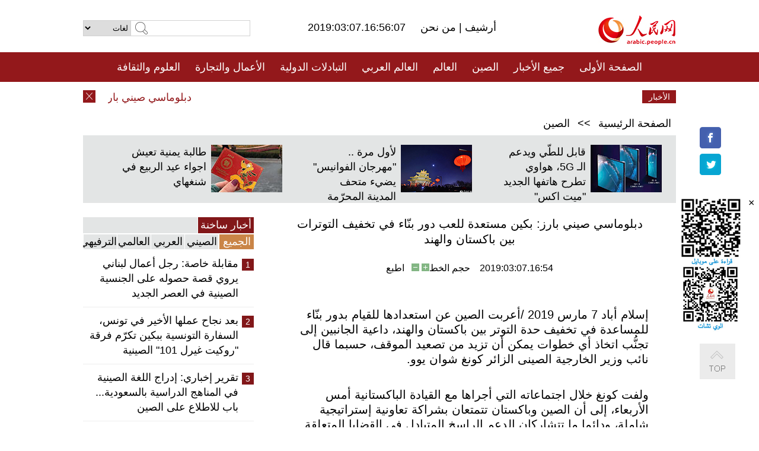

--- FILE ---
content_type: text/html
request_url: http://arabic.peopledaily.com.cn/n3/2019/0307/c31664-9553726.html
body_size: 9431
content:
<!DOCTYPE html PUBLIC "-//W3C//DTD XHTML 1.0 Transitional//EN" "http://www.w3.org/TR/xhtml1/DTD/xhtml1-transitional.dtd">
<html xmlns="http://www.w3.org/1999/xhtml" dir="rtl" lang="ar">
<head>
<meta http-equiv="content-type" content="text/html;charset=UTF-8"/>
<meta http-equiv="Content-Language" content="utf-8" />
<meta content="all" name="robots" />
<title>دبلوماسي صيني بارز: بكين مستعدة للعب دور بنّاء في تخفيف التوترات بين باكستان والهند</title>
<meta name="copyright" content="" />
<meta name="description" content="إسلام أباد 7 مارس 2019 /أعربت الصين عن استعدادها للقيام بدور بنّاء للمساعدة في تخفيف حدة التوتر بين باكستان والهند، داعية الجانبين إلى تجنُّب اتخاذ أي خطوات يمكن أن تزيد من تصعيد الموقف، حسبما قال نائب وزير الخارجية الصينى الزائر كونغ شوان يوو." />
<meta name="keywords" content="الهند/باكستان" />
<meta name="filetype" content="0">
<meta name="publishedtype" content="1">
<meta name="pagetype" content="1">
<meta name="catalogs" content="F_31664">
<meta name="contentid" content="F_9553726">
<meta name="publishdate" content="2019-03-07">
<meta name="author" content="F_284">
<meta name="source" content="مصدر：/مصدر: شينخوا/">
<meta name="editor" content="">
<meta name="sourcetype" content="">
<meta name="viewport" content="width=device-width,initial-scale=1.0,minimum-scale=1.0,maximum-scale=1.0" />
<link href="/img/FOREIGN/2015/08/212705/page.css" type="text/css" rel="stylesheet" media="all" />
<link href="/img/FOREIGN/2017/10/212815/mobile.css" type="text/css" rel="stylesheet" media="all" />
<script src="/img/FOREIGN/2015/02/212625/js/jquery-1.7.1.min.js" type="text/javascript"></script>
<script src="/img/FOREIGN/2015/08/212705/js/nav.js" type="text/javascript"></script>
<script src="/img/FOREIGN/2015/02/212625/js/jcarousellite_1.0.1.min.js" type="text/javascript"></script>
<script src="/img/FOREIGN/2015/08/212705/js/topback.js" type="text/javascript"></script>
<script src="/img/FOREIGN/2015/08/212705/js/dozoom.js" type="text/javascript"></script>
<script src="/img/FOREIGN/2015/08/212705/js/d2.js" type="text/javascript"></script>
<script src="/img/FOREIGN/2015/08/212705/js/txt.js" type="text/javascript"></script>
</head>
<body>
<!--logo-->
<div class="w1000 logo clearfix">
    <div class="left fl">
        <div class="n1 fl">
        	<select onChange="MM_jumpMenu('parent',this,0)" name=select>
<option>لغات</option>
<option value="http://www.people.com.cn/">中文简体</option>
<option value="http://english.people.com.cn/">English</option>
<option value="http://french.peopledaily.com.cn//">Français</option>
<option value="http://j.peopledaily.com.cn/">日本語</option> 
<option value="http://spanish.people.com.cn/">Español</option>
<option value="http://russian.people.com.cn/">Русский</option>
<option value="http://arabic.people.com.cn/">عربي</option>
<option value="http://kr.people.com.cn/">한국어</option>
<option value="http://german.people.com.cn/">Deutsch</option>
<option value="http://portuguese.people.com.cn/">Português</option>
</select>
<script language="javascript" type="text/javascript">
<!--
function MM_jumpMenu(targ,selObj,restore){ 
eval(targ+".location='"+selObj.options[selObj.selectedIndex].value+"'");
if (restore) selObj.selectedIndex=0;
}
-->
</script>

        </div>
        <div class="n2 fl">
            <form name="searchForm" method="post" action="http://search.people.com.cn/language/search.do" target="_blank">
<input type="hidden" name="dateFlag" value="false"/>
<input type="hidden" name="siteName" value="arabic"/>
<input type="hidden" name="pageNum" value="1">
<input name="keyword" id="keyword" type="text" class="inp1" /><input type="submit" name="Submit" class="inp2" value="" />
</form>
        </div>
    </div>
    <div class="center fl">
        <div class="n1 fl"></div>
        <div class="n2 fl"></div>
        <div class="n3 fl">2019:03:07.16:56:07</div>
        <div class="n4 fl"><a href="http://arabic.peopledaily.com.cn/33006/review/" target="_blank">أرشيف </a>|<a href="http://arabic.people.com.cn/31664/6634600.html" target="_blank"> من نحن </a></div>
    </div>
    <div class="fr"><a href="http://arabic.people.com.cn/" target="_blank"><img src="/img/FOREIGN/2015/08/212705/images/logo.jpg" alt="人民网" /></a></div>
</div>
<!--nav-->
<div class="menubox">
<div id="menu"><ul>
<li><a href="http://arabic.people.com.cn/" target="_blank"> الصفحة الأولى </a>
	<ul>
		<li><a href="http://arabic.people.com.cn/102102/index.html" target="_blank">الأخبار باللغتين 双语新闻</a></li>
	</ul>
</li>
<li><a href="http://arabic.people.com.cn/102232/index.html" target="_blank">جميع الأخبار</a>
	<ul>
		<li><a href=" http://arabic.people.com.cn/100867/index.html" target="_blank">PDFصحيفة الشعب اليومية </a></li>
	</ul>
</li>
<li><a href="http://arabic.people.com.cn/31664/index.html" target="_blank">الصين</a>
	<ul>
		<li><a href=" http://arabic.people.com.cn/101035/101039/index.html" target="_blank">أخبار شي جين بينغ</a></li>
		<li><a href="http://arabic.people.com.cn/101459/index.html" target="_blank">أخبار المؤتمر الصحفي لوزارة الخارجية</a></li>
	</ul>
</li>
<li><a href="http://arabic.people.com.cn/31663/index.html" target="_blank">العالم</a></li>
<li><a href="http://arabic.people.com.cn/31662/index.html" target="_blank">العالم العربي</a></li>
<li><a href="http://arabic.people.com.cn/31660/index.html" target="_blank">التبادلات الدولية</a>
	<ul>
		<li><a href="http://arabic.people.com.cn/101460/index.html" target="_blank">الصين والدول العربية</a></li>
	</ul>
</li>
<li><a href="http://arabic.people.com.cn/31659/index.html" target="_blank">الأعمال والتجارة</a></li>
<li><a href="http://arabic.people.com.cn/31657/index.html" target="_blank">العلوم والثقافة</a></li>
<li><a href="http://arabic.people.com.cn/31656/index.html" target="_blank">المنوعات </a>
	<ul>
		<li><a href="http://arabic.people.com.cn/31656/index.html" target="_blank"> السياحة والحياة</a></li>
		<li><a href="http://arabic.people.com.cn/31658/index.html" target="_blank"> الرياضة </a></li>
	</ul>
</li>
<li><a href="http://arabic.people.com.cn/96604/index.html" target="_blank">تعليقات</a>	</li>
<li><a href="http://arabic.people.com.cn/96608/index.html" target="_blank">فيديو</a></li>
</ul></div>
</div>
<!--logo-->
<div class="w1000 logo_mob clearfix">
    <span><a href="http://arabic.people.com.cn/"><img src="/img/FOREIGN/2017/10/212815/images/logo.jpg" alt="人民网"></a></span>
    <strong>2019:03:07.16:56:07</strong>
</div>
<!--nav-->
<div class="w640 nav clearfix">
		<a href=" http://arabic.people.com.cn/31664/index.html ">الصين</a><a href=" http://arabic.people.com.cn/101460/index.html">الصين والدول العربية</a><a href=" http://arabic.people.com.cn/31659/index.html">الأعمال والتجارة</a>
		<span><img src="/img/FOREIGN/2017/10/212815/images/menu.png" alt="" /></span>
	</div>
	<div class="w640 nav_con clearfix"><a href=" http://arabic.people.com.cn/31662/index.html ">العالم العربي</a><a href=" http://arabic.people.com.cn/31663/index.html ">العالم</a><a href=" http://arabic.people.com.cn/96604/index.html "> تعليقات </a><a href=" http://arabic.people.com.cn/96608/index.html"> فيديو </a> </div>
<!--news-->
<div class="w1000 news clearfix">
    <div class="left fl"><span id="close"></span></div>
    <div class="center fl">
        <div id="demo">
            <div id="indemo">
                <div id="demo1"><a href='/n3/2019/0307/c31664-9553726.html' target="_blank">دبلوماسي صيني بارز: بكين مستعدة للعب دور بنّاء في تخفيف التوترات بين باكستان والهند</a>
<a href='/n3/2019/0307/c31664-9553716.html' target="_blank">اجمالى 667 ألف شخص يعمول على حماية البيئة فى التبت</a>
<a href='/n3/2019/0307/c31664-9553715.html' target="_blank">الرصيد التراكمي لصناديق التقاعد الصينية يبلغ 4.6 تريليون يوان في نهاية عام 2018</a>
<a href='/n3/2019/0307/c31664-9553708.html' target="_blank">الكوارث الطبيعية تؤثر على 630 ألف شخص في الصين خلال فبراير</a>
<a href='/n3/2019/0307/c31657-9553683.html' target="_blank">صحيفة الشعب اليومية توظف التكنولوجيا الجديدة في تغطية الدورتين السنويتين</a>
<a href='/n3/2019/0307/c31656-9553664.html' target="_blank">المدير العام للجمارك الصينية: سنضرب بقوة عمليات تهريب النفايات الأجنبية</a>
<a href='/n3/2019/0307/c31664-9553589.html' target="_blank">الطائرات الصغيرة بدون طيار تدخل حياة الصينيين</a>
<a href='/n3/2019/0307/c31659-9553579.html' target="_blank"> القطاع الخاص يساهم بأكثر من 60٪ فى الناتج المحلي الإجمالي الصيني</a>
<a href='/n3/2019/0307/c31657-9553541.html' target="_blank">تشغيل أول قطار مغناطيسي آلي القيادة بسرعة 200 كم/ساعة في الصين بحلول العام القادم</a>
<a href='/n3/2019/0307/c31662-9553432.html' target="_blank">رئيس لجنة الانتخابات الفلسطينية يصل الى قطاع غزة لإجراء محادثات مع قيادة حماس</a>

</div>
                <div id="demo2"></div>
            </div>
        </div>
        <script type="text/javascript">
            <!--
            var speed=30; //数字越大速度越慢
            var tab=document.getElementById("demo");
            var tab1=document.getElementById("demo1");
            var tab2=document.getElementById("demo2");
            tab2.innerHTML=tab1.innerHTML;
            function Marquee(){
            if(tab.scrollLeft<=0)
            tab.scrollLeft+=tab2.offsetWidth
            else{
            tab.scrollLeft--;
            }
            }
            var MyMar=setInterval(Marquee,speed);
            tab.onmouseover=function() {clearInterval(MyMar)};
            tab.onmouseout=function() {MyMar=setInterval(Marquee,speed)};
            -->
        </script>
    </div>
    <div class="fr white">الأخبار الأخيرة</div>
</div>
<!--d2-->
<div class="w1000 d2nav clearfix"><a href="http://arabic.people.com.cn/">الصفحة الرئيسية</a> &gt;&gt; <a href="http://arabic.people.com.cn/31664/">الصين</a></div>
<div class="w1000 txt_3 clearfix">
    <ul><li><a href="http://arabic.people.com.cn/n3/2019/0225/c31657-9549588.html" target="_blank"><img src="/NMediaFile/2019/0302/FOREIGN201903021616534131726408874.jpg" width="120" height="80" alt="قابل للطّي ويدعم الـ 5G، هواوي تطرح هاتفها الجديد &quot;ميت اكس&quot;"/></a><a href="http://arabic.people.com.cn/n3/2019/0225/c31657-9549588.html" target="_blank">قابل للطّي ويدعم الـ 5G، هواوي تطرح هاتفها الجديد "ميت اكس"</a></li>
<li><a href="http://arabic.people.com.cn/n3/2019/0220/c31657-9548015-4.html" target="_blank"><img src="/NMediaFile/2019/0220/FOREIGN201902201618583998879380989.jpg" width="120" height="80" alt="لأول مرة .. &quot;مهرجان الفوانيس&quot; يضيء متحف المدينة المحرّمة"/></a><a href="http://arabic.people.com.cn/n3/2019/0220/c31657-9548015-4.html" target="_blank">لأول مرة .. "مهرجان الفوانيس" يضيء متحف المدينة المحرّمة</a></li>
<li><a href="http://arabic.people.com.cn/n3/2019/0215/c31656-9546791.html" target="_blank"><img src="/NMediaFile/2019/0219/FOREIGN201902191514360693237137409.jpg" width="120" height="80" alt="طالبة يمنية تعيش اجواء عيد الربيع في شنغهاي"/></a><a href="http://arabic.people.com.cn/n3/2019/0215/c31656-9546791.html" target="_blank">طالبة يمنية تعيش اجواء عيد الربيع في شنغهاي</a></li>
</ul>
</div>
<div class="w1000 p2_content d2_content txt_content clearfix">
    <div class="fl">
        <div class="p2_1 w288"><span class="active">أخبار ساخنة</span></div>
        <ul class="d2_1 clearfix"><li class="active">الجميع</li>
<li>الصيني</li>
<li>العربي</li>
<li>العالمي</li>
 <li>الترفيهي</li></ul>
        <div class="p2_2 w288">
            <ul style="display:block;"><li><span>1</span><a href="/n3/2019/0306/c31660-9553157.html" target=_blank>مقابلة خاصة: رجل أعمال لبناني يروي قصة حصوله على الجنسية الصينية في العصر الجديد</a></li><li><span>2</span><a href="/n3/2019/0305/c31660-9552645.html" target=_blank>بعد نجاح عملها الأخير في تونس، السفارة التونسية ببكين تكرّم فرقة &quot;روكيت غيرل 101&quot; الصينية</a></li><li><span>3</span><a href="/n3/2019/0301/c31657-9551371.html" target=_blank>تقرير إخباري: إدراج اللغة الصينية في المناهج الدراسية بالسعودية... باب للاطلاع على الصين</a></li><li><span>4</span><a href="/n3/2019/0301/c31659-9551339.html" target=_blank>مقاطعة هاينان بصدد حظر بيع سيارات الوقود تدريجيا</a></li><li><span>5</span><a href="/n3/2019/0305/c31664-9552640.html" target=_blank>افتتاح الدورة السنوية للهيئة التشريعية الوطنية الصينية</a></li></ul>
            <ul style="display:none;"><li><span>1</span><a href="/n3/2019/0301/c31659-9551339.html" target=_blank>مقاطعة هاينان بصدد حظر بيع سيارات الوقود تدريجيا</a></li><li><span>2</span><a href="/n3/2019/0305/c31664-9552640.html" target=_blank>افتتاح الدورة السنوية للهيئة التشريعية الوطنية الصينية</a></li><li><span>3</span><a href="/n3/2019/0304/c31659-9552024.html" target=_blank>تشغيل مطار بكين داشينغ الدولي قبل 30 سبتمبر</a></li><li><span>4</span><a href="/n3/2019/0305/c31664-9552828.html" target=_blank>أبرز نقاط تقرير عمل الحكومة الصينية</a></li><li><span>5</span><a href="/n3/2019/0228/c31659-9550782.html" target=_blank>الصين تحقق رقمًا قياسيًا في استيراد وتصدير السلع في عام 2018</a></li></ul>
            <ul style="display:none;" ><li><span>1</span><a href="/n3/2019/0228/c31662-9550691.html" target=_blank>الرئاسة التونسية تؤكد أن ملف عودة سوريا للجامعة العربية سيطرح في قمة تونس</a></li><li><span>2</span><a href="/n3/2019/0304/c31662-9552095.html" target=_blank>بدء أعمال الدورة 36 لمجلس وزراء الداخلية العرب بتونس</a></li><li><span>3</span><a href="/n3/2019/0301/c31662-9551392.html" target=_blank>الرئيس السودانى يفوض صلاحياته كرئيس لحزب المؤتمر الوطنى إلى نائبه الجديد</a></li><li><span>4</span><a href="/n3/2019/0305/c31662-9552465.html" target=_blank>قطر تؤكد مجددا جاهزيتها للحوار لحل الأزمة الخليجية</a></li><li><span>5</span><a href="/n3/2019/0302/c31662-9551564.html" target=_blank>أمين عام الأمم المتحدة يرحب بالاجتماع بين السراج وحفتر في أبو ظبي</a></li></ul>
            <ul style="display:none;" ><li><span>1</span><a href="/n3/2019/0228/c31663-9550939.html" target=_blank>تعليق: قمة شرم الشيخ تفتح صفحة جديدة في تاريخ العلاقات العربية ـ الاوروبية</a></li><li><span>2</span><a href="/n3/2019/0301/c31663-9551375.html" target=_blank>فرنسا وألمانيا تتوليان رئاسة مجلس الأمن بشكل مزدوج لشهري مارس وإبريل</a></li><li><span>3</span><a href="/n3/2019/0228/c31663-9550664.html" target=_blank>تقرير إخباري: إيران وسوريا تؤكدان على تحالفهما خلال زيارة الأسد المفاجئة إلى طهران</a></li><li><span>4</span><a href="/n3/2019/0228/c31663-9550966.html" target=_blank>كيم وترامب ينهيان قمتهما الثانية في هانوي دون اتفاق</a></li><li><span>5</span><a href="/n3/2019/0305/c31663-9552849.html" target=_blank>تحليل إخباري: لماذا أصبحت إيطاليا الآن في المرتبة الثانية بالاتحاد الأوروبي من حيث بطالة الشباب</a></li></ul>
            <ul style="display:none;"><li><span>1</span><a href="/n3/2019/0301/c31657-9551371.html" target=_blank>تقرير إخباري: إدراج اللغة الصينية في المناهج الدراسية بالسعودية... باب للاطلاع على الصين</a></li><li><span>2</span><a href="/n3/2019/0228/c31657-9550936.html" target=_blank>افضل 10 انجازات علمية في الصين خلال عام 2018</a></li><li><span>3</span><a href="/n3/2019/0305/c31664-9552429.html" target=_blank>تقرير إخباري: شي يؤكد أهمية تعزيز الثقة الثقافية</a></li><li><span>4</span><a href="/n3/2019/0305/c31657-9552817.html" target=_blank>مهندس المشروع الصيني لإستكشاف القمر: سنرسل مسبار إلى المريخ في العام القادم</a></li><li><span>5</span><a href="/n3/2019/0301/c31657-9551219.html" target=_blank>مسابقة الصور الفوتوغرافية—&quot; الحزام والطريق عبر عدساتك&quot; تبدأ رسميا</a></li></ul>
        </div>
        <div class="p1_2 w318 white clearfix"><h2>أخبار بصور </h2></div>
        <ul class="d2_2 clearfix"><li><a href="http://arabic.people.com.cn/n3/2019/0225/c31657-9549588.html" target="_blank"><img src="/NMediaFile/2019/0227/FOREIGN201902271014318413719901642.jpg" width="151" height="109" alt="قابل للطّي ويدعم الـ 5G، هواوي تطرح هاتفها الجديد &quot;ميت اكس&quot;"/></a><a href="http://arabic.people.com.cn/n3/2019/0225/c31657-9549588.html" target="_blank">قابل للطّي ويدعم الـ 5G، هواوي تطرح هاتفها الجديد "ميت اكس"</a></li>
<li><a href="http://arabic.people.com.cn/n3/2019/0219/c31657-9547753.html" target="_blank"><img src="/NMediaFile/2019/0220/FOREIGN201902201612210982682213338.jpg" width="151" height="109" alt="&quot;روبوت الكتابة&quot; يساعد التلاميذ في الصين على أداء الواجبات المنزلية"/></a><a href="http://arabic.people.com.cn/n3/2019/0219/c31657-9547753.html" target="_blank">"روبوت الكتابة" يساعد التلاميذ في الصين على أداء الواجبات المنزلية</a></li>
<li><a href="http://arabic.people.com.cn/n3/2019/0218/c31656-9547234.html" target="_blank"><img src="/NMediaFile/2019/0219/FOREIGN201902191517450492743793378.jpg" width="151" height="109" alt="الثقافة الصينية وعادات عيد الربيع الصيني في بكين"/></a><a href="http://arabic.people.com.cn/n3/2019/0218/c31656-9547234.html" target="_blank">الثقافة الصينية وعادات عيد الربيع الصيني في بكين</a></li>
<li><a href="http://arabic.people.com.cn/n3/2019/0214/c31656-9546399.html" target="_blank"><img src="/NMediaFile/2019/0215/FOREIGN201902151700233787003891894.jpg" width="151" height="109" alt="الورد الأصفر؟ أم الملفوف ؟"/></a><a href="http://arabic.people.com.cn/n3/2019/0214/c31656-9546399.html" target="_blank">الورد الأصفر؟ أم الملفوف ؟</a></li>
<li><a href="http://arabic.people.com.cn/n3/2019/0203/c31657-9544059.html" target="_blank"><img src="/NMediaFile/2019/0211/FOREIGN201902110957562449166438209.jpg" width="151" height="109" alt="ماذا تأكل العائلة الصينية ليلة عيد الربيع؟"/></a><a href="http://arabic.people.com.cn/n3/2019/0203/c31657-9544059.html" target="_blank">ماذا تأكل العائلة الصينية ليلة عيد الربيع؟</a></li>
<li><a href="http://arabic.people.com.cn/n3/2019/0202/c31656-9543752.html" target="_blank"><img src="/NMediaFile/2019/0202/FOREIGN201902021010571928813022619.jpg" width="151" height="109" alt="فيديو: شيخ صيني يقفز من شلال الثلج 18 مترا في 9 درجات مئوية تحت الصفر"/></a><a href="http://arabic.people.com.cn/n3/2019/0202/c31656-9543752.html" target="_blank">فيديو: شيخ صيني يقفز من شلال الثلج 18 مترا في 9 درجات مئوية تحت الصفر</a></li>
</ul>
        <div class="p1_2 p1_2b w318 white clearfix"><h2>ملفات خاصة </h2></div>
        <ul class="d2_3 w318 clearfix"><li><a href="http://arabic.people.com.cn/93820/414242/index.html" target="_blank"><img src="/NMediaFile/2018/1224/FOREIGN201812241106003198885736422.jpg" width="318" height="100" alt="نظرة على الصين"/></a><a href="http://arabic.people.com.cn/93820/414242/index.html" target="_blank">نظرة على الصين</a></li>
<li><a href="http://arabic.people.com.cn/101460/index.html" target="_blank"><img src="/NMediaFile/2016/0106/FOREIGN201601061045474903967519721.jpg" width="318" height="100" alt="الصين والدول العربية"/></a><a href="http://arabic.people.com.cn/101460/index.html" target="_blank">الصين والدول العربية</a></li>
<li><a href="http://arabic.people.com.cn/102102/index.html" target="_blank"><img src="/NMediaFile/2016/0106/FOREIGN201601061044257720674933648.jpg" width="318" height="100" alt="خبر باللغتين"/></a><a href="http://arabic.people.com.cn/102102/index.html" target="_blank">خبر باللغتين</a></li>
<li><a href="http://arabic.people.com.cn/203323/index.html" target="_blank"><img src="/NMediaFile/2016/0106/FOREIGN201601061043554147240460420.jpg" width="318" height="100" alt="قصة الإسلام والمسلمين في الصين"/></a><a href="http://arabic.people.com.cn/203323/index.html" target="_blank">قصة الإسلام والمسلمين في الصين</a></li>
</ul>
    </div>
    <div class="fr">
    	<h2></h2>
        <h1 id="p_title">دبلوماسي صيني بارز: بكين مستعدة للعب دور بنّاء في تخفيف التوترات بين باكستان والهند</h1>
        <h2></h2>
        <div class="txt_1"><span id="p_publishtime">2019:03:07.16:54</span>&nbsp;&nbsp;&nbsp;&nbsp;حجم الخط<input type="submit" name="button" value="" onclick="return doZoom(24)" class="t2">&nbsp;<input type="submit" name="button2" value="" onclick="return doZoom(16)" class="t1">&nbsp;&nbsp;&nbsp;<a href="#" onclick="window.print();">اطبع</a></div>
        <div class="txt_tu"></div>
        <div class="txt_con">
            <div class="left">
                
            </div>
            <div id="p_content">
            	<p>
	إسلام أباد 7 مارس 2019 /أعربت الصين عن استعدادها للقيام بدور بنّاء للمساعدة في تخفيف حدة التوتر بين باكستان والهند، داعية الجانبين إلى تجنُّب اتخاذ أي خطوات يمكن أن تزيد من تصعيد الموقف، حسبما قال نائب وزير الخارجية الصينى الزائر كونغ شوان يوو.</p>
<p>
	ولفت كونغ خلال اجتماعاته التي أجراها مع القيادة الباكستانية أمس الأربعاء، إلى أن الصين وباكستان تتمتعان بشراكة تعاونية إستراتيجية شاملة، ودائما ما تتشاركان الدعم الراسخ المتبادل في القضايا المتعلقة بالمصالح الجوهرية لكل منهما.</p>
<p>
	وأكد كونغ أن الصين تولي اهتماما وثيقا بالوضع الحالي بين باكستان والهند، معربا عن تثمين الصين للهدوء وضبط النفس اللذين تحلى بهما الجانب الباكستاني، إلى جانب جهود إسلام أباد لنزع فتيل التوتر من خلال الحوار مع الجانب الهندي.</p>
<p>
	ونوّه كونغ إلى أن الصين تؤكد ضرورة احترام سيادة جميع الدول وسلامة أراضيها، وأنها لا ترغب في رؤية أي تصرفات تنتهك قواعد العلاقات الدولية.</p>
<p>
	وأضاف نائب وزير الخارجية الصيني أن بكين تحث الجانبين على تجنُّب القيام بأي تصرفات يمكنها أن تزيد من تصعيد الموقف، داعية الجانبين إلى إظهار النوايا الحسنة والمرونة، والانخراط مع بعضهما بعضا في إجراء حوارات في أقرب وقت ممكن، من أجل الحفاظ بشكل مشترك على السلام والاستقرار على المستوى الإقليمي.</p>
<p>
	وخلال زيارته، التقى كونغ رئيس الوزراء الباكستاني عمران خان، ورئيس أركان الجيش الجنرال قمر جاويد باجوا، ووزير الخارجية شاه محمود قريشي. كما أجرى محادثات مع وكيلة وزارة الخارجية تهمينة جانجوا.</p>
<p>
	وبدورهم، قال المسؤولون الباكستانيون إن الصين تعد أكثر الأصدقاء موثوقية لدى باكستان، معتبرين أن علاقة باكستان مع الصين حجر الزاوية في دبلوماسية بلدهم.</p>
<p>
	وأعربت باكستان عن تقديرها لحفاظ الصين على موضوعيتها ونزاهتها إزاء النزاع الباكستاني-الهندي، موجّهة الشكر للصين على جهودها في خفض التوترات، وفقا لما ذكره المسؤولون.</p>
<p>
	كما أكد الجانب الباكستاني مجددا أن إسلام أباد لا ترغب في رؤية تصاعد في التوتر، بل تريد حل الصراعات والخلافات سلميا مع الهند من خلال الحوار، مضيفا أن باكستان تتوقع من الصين والمجتمع الدولي لعب أدوار بنّاءة في هذا الصدد.</p>

            </div>
        </div>
        <div class="txt_tu"></div>
        <div class="txt_2">/مصدر: شينخوا/</div>
    </div>
</div>
<!--p4-->
<div class="w1000 p4_content clearfix">
    <div class="fl">
        <h2>الكلمات الرئيسية </h2>
        <div><span>الصين</span><span>الحزب الشيوعي الصيني</span><span><a href="http://arabic.people.com.cn/101035/101039/index.html" target="_blank">شي جين بينغ</a></span><span>الصين والدول العربية</span><span><a href="http://arabic.people.com.cn/100867/index.html" target="_blank">صحيفة الشعب اليومية</a></span><span>الثقافة الصينية</span><span>كونغفوشيوس</span><span>العلاقات الدولية </span><span>كونغفو</span><span>الأزمة السورية</span><span>قضية فلسطين</span><span>المسلمون الصينيون</span><span><a href="http://arabic.people.com.cn/203323/index.html" target="_blank">الإسلام في الصين</a>
</span>
</div>
    </div>
    <div class="fr">
        <h2>الصور</h2>
        <div class="pic_jCarouselLite2" id="pic2">
            <span class="a03"><img src="/img/FOREIGN/2015/08/212705/images/left.png" class="prev02" alt="prev" /></span>
            <ul><li><a href="http://arabic.people.com.cn/n3/2019/0215/c31656-9546809.html" target="_blank"><img src="/NMediaFile/2019/0220/FOREIGN201902201613087077135958320.jpg" width="164" height="94" alt="تحديد سقف متسلقي جبل ايفرست بـحوالي 300 شخص سنويا"/></a><a href="http://arabic.people.com.cn/n3/2019/0215/c31656-9546809.html" target="_blank">تحديد سقف متسلقي جبل ايفرست بـحوالي 300 شخص سنويا</a></li>
<li><a href="http://arabic.people.com.cn/n3/2019/0214/c31659-9546376.html" target="_blank"><img src="/NMediaFile/2019/0215/FOREIGN201902151701346924050587418.jpeg" width="164" height="94" alt="تزايد عدد السياح الصينيين ينعش السياحة المصرية"/></a><a href="http://arabic.people.com.cn/n3/2019/0214/c31659-9546376.html" target="_blank">تزايد عدد السياح الصينيين ينعش السياحة المصرية</a></li>
<li><a href="http://arabic.people.com.cn/n3/2019/0201/c31656-9543516.html" target="_blank"><img src="/NMediaFile/2019/0202/FOREIGN201902021021184760096117425.jpg" width="164" height="94" alt="بركات فريدة لعيد الربيع من الفضاء"/></a><a href="http://arabic.people.com.cn/n3/2019/0201/c31656-9543516.html" target="_blank">بركات فريدة لعيد الربيع من الفضاء</a></li>
<li><a href="http://arabic.people.com.cn/n3/2019/0201/c31656-9543494.html" target="_blank"><img src="/NMediaFile/2019/0202/FOREIGN201902021019536209709079039.jpg" width="164" height="94" alt=" مسابقة أكل اللحم المقدد لاستقبال عيد الربيع"/></a><a href="http://arabic.people.com.cn/n3/2019/0201/c31656-9543494.html" target="_blank"> مسابقة أكل اللحم المقدد لاستقبال عيد الربيع</a></li>
<li><a href="http://arabic.people.com.cn/n3/2019/0131/c31664-9543029.html" target="_blank"><img src="/NMediaFile/2019/0202/FOREIGN201902021014421977507468746.jpg" width="164" height="94" alt="بكين تختبر أول خط قطار ذاتي القيادة لمترو الأنفاق بسرعة قصوى تبلغ 160 كم / ساعة"/></a><a href="http://arabic.people.com.cn/n3/2019/0131/c31664-9543029.html" target="_blank">بكين تختبر أول خط قطار ذاتي القيادة لمترو الأنفاق بسرعة قصوى تبلغ 160 كم / ساعة</a></li>
<li><a href="http://arabic.people.com.cn/n3/2019/0123/c31664-9540821.html" target="_blank"><img src="/NMediaFile/2019/0131/FOREIGN201901310906398771368774151.jpg" width="164" height="94" alt="طقس الصين في عام 2018 أحر من المعتاد"/></a><a href="http://arabic.people.com.cn/n3/2019/0123/c31664-9540821.html" target="_blank">طقس الصين في عام 2018 أحر من المعتاد</a></li>
<li><a href="http://arabic.people.com.cn/n3/2019/0118/c31656-9539301.html" target="_blank"><img src="/NMediaFile/2019/0123/FOREIGN201901231037075800000327607.jpg" width="164" height="94" alt="تغريم امرأة بسبب استخدامها الهاتف المحمول أثناء عبور الطريق"/></a><a href="http://arabic.people.com.cn/n3/2019/0118/c31656-9539301.html" target="_blank">تغريم امرأة بسبب استخدامها الهاتف المحمول أثناء عبور الطريق</a></li>
<li><a href="http://arabic.people.com.cn/n3/2019/0122/c31659-9540254.html" target="_blank"><img src="/NMediaFile/2019/0123/FOREIGN201901231035523981068754564.jpg" width="164" height="94" alt="ستاربكس، شاهد على تقدم التنمية في الصين"/></a><a href="http://arabic.people.com.cn/n3/2019/0122/c31659-9540254.html" target="_blank">ستاربكس، شاهد على تقدم التنمية في الصين</a></li>
<li><a href="http://arabic.people.com.cn/n3/2019/0115/c31656-9537997.html" target="_blank"><img src="/NMediaFile/2019/0116/FOREIGN201901161645198183571168963.jpg" width="164" height="94" alt="الصينيون يصبحون ثاني أكبر قوة سياحية في أنتاركتيكا"/></a><a href="http://arabic.people.com.cn/n3/2019/0115/c31656-9537997.html" target="_blank">الصينيون يصبحون ثاني أكبر قوة سياحية في أنتاركتيكا</a></li>
<li><a href="http://arabic.people.com.cn/n3/2019/0115/c31659-9538003.html" target="_blank"><img src="/NMediaFile/2019/0116/FOREIGN201901161640065112606648466.jpg" width="164" height="94" alt="من أثيوبيا إلى الصين: رحلة حبوب البن على طريق &quot;الحزام والطريق&quot;"/></a><a href="http://arabic.people.com.cn/n3/2019/0115/c31659-9538003.html" target="_blank">من أثيوبيا إلى الصين: رحلة حبوب البن على طريق "الحزام والطريق"</a></li>
<li><a href="http://arabic.people.com.cn/n3/2019/0108/c31657-9535697.html" target="_blank"><img src="/NMediaFile/2019/0111/FOREIGN201901111708129289796239021.jpg" width="164" height="94" alt="معرض يجسد أجواء عيد الربيع في القصر الإمبراطوري الصيني"/></a><a href="http://arabic.people.com.cn/n3/2019/0108/c31657-9535697.html" target="_blank">معرض يجسد أجواء عيد الربيع في القصر الإمبراطوري الصيني</a></li>
<li><a href="http://arabic.people.com.cn/n3/2019/0107/c31656-9535392.html" target="_blank"><img src="/NMediaFile/2019/0109/FOREIGN201901091008269671342736164.jpg" width="164" height="94" alt="لعبة &quot;دوامة الحصان الحقيقي&quot; تثير جدلا في تشنغدو"/></a><a href="http://arabic.people.com.cn/n3/2019/0107/c31656-9535392.html" target="_blank">لعبة "دوامة الحصان الحقيقي" تثير جدلا في تشنغدو</a></li>
</ul>
            <span class="a04"><img src="/img/FOREIGN/2015/08/212705/images/right.png" class="next02" alt="next" /></span>
        </div>
    </div>
</div>
<!--p5-->
<div class="w1000 p5_content clearfix" >
    <div class="n1 fl">
        <h2>السياحة في الصين</h2>
        <ul><li><a href='/100639/100852/index.html' >بكين</a></li>
<li><a href='/100639/100851/index.html' >شانغهاي</a></li>
<li><a href='/100639/100652/index.html' >نينغشيا</a></li>
<li><a href='/100639/100640/index.html' >شينجيانغ</a></li>
<li><a href='/102673/index.html' >شانسي</a></li>
<li><a href='/208324/index.html' >يونانن</a></li>
</ul>
    </div>
    <div class="n2 fl">
        <h2>الموضوعات المختارة</h2>
        <ul><li><a href="http://arabic.people.com.cn/92419/313263/index.html" target='_blank'>منتدى الحزام والطريق للتعاون الدولي</a></li><li><a href='/94127/310943/index.html' >الأيام&nbsp;الشمسية&nbsp;الأربعة&nbsp;والعشرون&nbsp;المحددة</a></li>
<li><a href='/312382/312384/index.html' >الرئيس&nbsp;الصيني&nbsp;شي&nbsp;جين&nbsp;بينغ&nbsp;يزور&nbsp;السعودية</a></li>
<li><a href='/312382/312383/index.html' >الرئيس&nbsp;الصيني&nbsp;شي&nbsp;جين&nbsp;بينغ&nbsp;يزور&nbsp;مصر</a></li>
<li><a href='/94127/311878/index.html' > هل تعرف ما هو تشي سي ؟</a></li>
<li><a href='/94127/311718/index.html' >اختبار: هل تعرف الصين جيدا؟</a></li>
<li><a href='/94127/311432/index.html' >مبادرة&nbsp;&quot;الحزام&nbsp;والطريق&quot;</a></li>
</ul>
    </div>
    <div class="n3 fl">
        <h2>المعلومات المفيدة</h2>
        <ul><li><a href='/312382/312521/index.html' >الدورتان&nbsp;2016</a></li>
<li><a href='/n/2015/1218/c31664-8992425.html' target="_blank">طريقة الاتصال بالمتحدثين باسم الحكومات المركزية والمحلية الصينية واللجنات المركزية والفرعية للحزب الشيوعي </a></li>
<li><a href=" http://arabic.people.com.cn/32966/96536/96561/index.html" target="_blank">المجلس الوطني لنواب الشعب الصيني</a></li><li><a href=" http://arabic.people.com.cn/32966/96536/96585/index.html" target="_blank">نظام المؤتمر الاستشاري السياسي للشعب الصيني</a></li><li><a href='/203323/index.html' >قصة&nbsp;الإسلام&nbsp;والمسلمين&nbsp;في&nbsp;الصين</a></li>
<li><a href='/102845/index.html' >الحياة&nbsp;في&nbsp;الصين:&nbsp;أسئلة&nbsp;وإجابة</a></li>
</ul>
    </div>
</div>
<!--link-->
<div class="link clearfix">
    <h2>مواقع مميزة</h2><a href="http://arabic.news.cn/index.htm" target="_blank">أنباء شينخوا</a>
<a href="https://arabic.cgtn.com" target="_blank">  شبكة تلفزيون الصين الدولية</a>
<a href="http://arabic.china.org.cn/" target="_blank">شبكة الصين</a>
<a href="http://arabic.cri.cn/" target="_blank">إذاعة الصين الدولية</a>
<a href="http://www.fmprc.gov.cn/ara/default.shtml" target="_blank">وزارة الخارجية الصينية</a>
<a href="http://www.chinaarabcf.org/ara/" target="_blank">منتدى التعاون الصيني العربي</a>
<a href="http://www.chinatoday.com.cn/ctarabic/index.htm" target="_blank">الصين اليوم</a></div>
<!--copyright-->
<div id="copyright">
    جميع حقوق النشر محفوظة<br>
Tel:(010)65363696 Fax:(010)65363688 Email:arabic@people.cn
</div>
<div id="fixedImage">
    <div id="hide">
		<span><a href="https://www.facebook.com/peoplearabic" target="_blank"><img src="/NMediaFile/2015/1008/FOREIGN201510081113574700291223566.jpg" width="36" height="36" alt="arabic.people.cn@facebook"/></a></span>
<span><a href="https://twitter.com/arabic98492130" target="_blank"><img src="/NMediaFile/2015/1008/FOREIGN201510081113576226546200622.jpg" width="36" height="36" alt="arabic.people.cn@twitter"/></a></span>

      	<div class="weixin"><img src="/NMediaFile/2015/1008/FOREIGN201510081102409281075347308.jpg" width="100" height="112"/>
<img src="/NMediaFile/2015/1008/FOREIGN201510081050013532871327330.jpg" width="100" height="112"/>
<span id="close2">×</span></div>
    </div>
    <div class="actGotop"><a href="javascript:;" title="返回顶部"></a></div>
</div>
<script type="text/javascript">
<!--
var wrap = document.getElementById('fixedImage');
function resize(){
    if(document.documentElement.clientWidth < 1200) {
        wrap.style.display="none";
        return;
    }
    wrap.style.display="block";
    var left =document.documentElement.scrollLeft+ (document.documentElement.clientWidth -980)/2 - 152;
    if (left < 0) {
        left = 0;
    }
    wrap.style.right= left + 'px';
}
window.onresize = resize;
resize();
-->
</script>
<img src="http://counter.people.cn:8000/d.gif?id=9553726" width=0 height=0 style="display:none;">
<script src="http://tools.people.com.cn/css/2010tianrun/webdig_test.js" language="javascript" type="text/javascript" async></script>
</body>
</html>